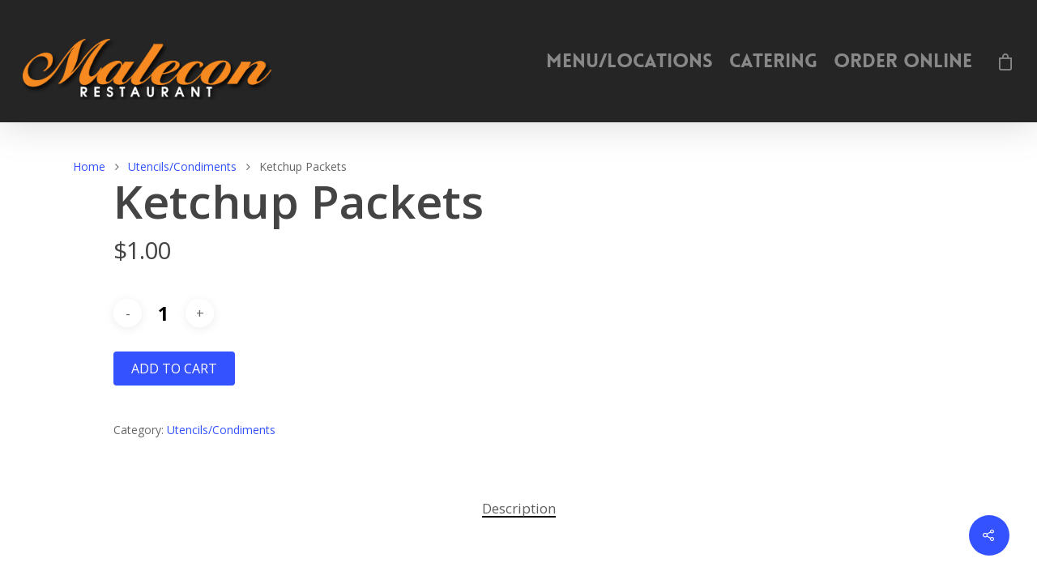

--- FILE ---
content_type: text/html; charset=UTF-8
request_url: http://maleconrestaurants.com/product/ketchup-packets/
body_size: 10042
content:
<!DOCTYPE html>

<html lang="en" class="no-js">
<head>
	
	<meta charset="UTF-8">
	
	<meta name="viewport" content="width=device-width, initial-scale=1, maximum-scale=1, user-scalable=0" /><link media="all" href="http://maleconrestaurants.com/wp-content/cache/autoptimize/css/autoptimize_f18e863ce8c1ab75f2fcb96aea47050c.css" rel="stylesheet"><title>Ketchup Packets &#8211; Malecon Restaurants</title>
<meta name='robots' content='max-image-preview:large' />
<link rel='dns-prefetch' href='//fonts.googleapis.com' />
<link rel="alternate" type="application/rss+xml" title="Malecon Restaurants &raquo; Feed" href="http://maleconrestaurants.com/feed/" />
<script type="text/javascript">
window._wpemojiSettings = {"baseUrl":"https:\/\/s.w.org\/images\/core\/emoji\/14.0.0\/72x72\/","ext":".png","svgUrl":"https:\/\/s.w.org\/images\/core\/emoji\/14.0.0\/svg\/","svgExt":".svg","source":{"concatemoji":"http:\/\/maleconrestaurants.com\/wp-includes\/js\/wp-emoji-release.min.js?ver=6.2.8"}};
/*! This file is auto-generated */
!function(e,a,t){var n,r,o,i=a.createElement("canvas"),p=i.getContext&&i.getContext("2d");function s(e,t){p.clearRect(0,0,i.width,i.height),p.fillText(e,0,0);e=i.toDataURL();return p.clearRect(0,0,i.width,i.height),p.fillText(t,0,0),e===i.toDataURL()}function c(e){var t=a.createElement("script");t.src=e,t.defer=t.type="text/javascript",a.getElementsByTagName("head")[0].appendChild(t)}for(o=Array("flag","emoji"),t.supports={everything:!0,everythingExceptFlag:!0},r=0;r<o.length;r++)t.supports[o[r]]=function(e){if(p&&p.fillText)switch(p.textBaseline="top",p.font="600 32px Arial",e){case"flag":return s("\ud83c\udff3\ufe0f\u200d\u26a7\ufe0f","\ud83c\udff3\ufe0f\u200b\u26a7\ufe0f")?!1:!s("\ud83c\uddfa\ud83c\uddf3","\ud83c\uddfa\u200b\ud83c\uddf3")&&!s("\ud83c\udff4\udb40\udc67\udb40\udc62\udb40\udc65\udb40\udc6e\udb40\udc67\udb40\udc7f","\ud83c\udff4\u200b\udb40\udc67\u200b\udb40\udc62\u200b\udb40\udc65\u200b\udb40\udc6e\u200b\udb40\udc67\u200b\udb40\udc7f");case"emoji":return!s("\ud83e\udef1\ud83c\udffb\u200d\ud83e\udef2\ud83c\udfff","\ud83e\udef1\ud83c\udffb\u200b\ud83e\udef2\ud83c\udfff")}return!1}(o[r]),t.supports.everything=t.supports.everything&&t.supports[o[r]],"flag"!==o[r]&&(t.supports.everythingExceptFlag=t.supports.everythingExceptFlag&&t.supports[o[r]]);t.supports.everythingExceptFlag=t.supports.everythingExceptFlag&&!t.supports.flag,t.DOMReady=!1,t.readyCallback=function(){t.DOMReady=!0},t.supports.everything||(n=function(){t.readyCallback()},a.addEventListener?(a.addEventListener("DOMContentLoaded",n,!1),e.addEventListener("load",n,!1)):(e.attachEvent("onload",n),a.attachEvent("onreadystatechange",function(){"complete"===a.readyState&&t.readyCallback()})),(e=t.source||{}).concatemoji?c(e.concatemoji):e.wpemoji&&e.twemoji&&(c(e.twemoji),c(e.wpemoji)))}(window,document,window._wpemojiSettings);
</script>

	













<link rel='stylesheet' id='nectar_default_font_open_sans-css' href='https://fonts.googleapis.com/css?family=Open+Sans%3A300%2C400%2C600%2C700&#038;subset=latin%2Clatin-ext' type='text/css' media='all' />










<link rel='stylesheet' id='redux-google-fonts-salient_redux-css' href='http://fonts.googleapis.com/css?family=Titillium+Web%3A900%2C700&#038;ver=1602861354' type='text/css' media='all' />
<script type='text/javascript' src='http://maleconrestaurants.com/wp-includes/js/jquery/jquery.min.js?ver=3.6.4' id='jquery-core-js'></script>


<script type='text/javascript' id='wc-add-to-cart-js-extra'>
/* <![CDATA[ */
var wc_add_to_cart_params = {"ajax_url":"\/wp-admin\/admin-ajax.php","wc_ajax_url":"\/?wc-ajax=%%endpoint%%","i18n_view_cart":"View cart","cart_url":"http:\/\/maleconrestaurants.com\/cart\/","is_cart":"","cart_redirect_after_add":"no"};
/* ]]> */
</script>


<link rel="https://api.w.org/" href="http://maleconrestaurants.com/wp-json/" /><link rel="alternate" type="application/json" href="http://maleconrestaurants.com/wp-json/wp/v2/product/367" /><link rel="EditURI" type="application/rsd+xml" title="RSD" href="http://maleconrestaurants.com/xmlrpc.php?rsd" />
<link rel="wlwmanifest" type="application/wlwmanifest+xml" href="http://maleconrestaurants.com/wp-includes/wlwmanifest.xml" />
<meta name="generator" content="WordPress 6.2.8" />
<meta name="generator" content="WooCommerce 7.7.0" />
<link rel="canonical" href="http://maleconrestaurants.com/product/ketchup-packets/" />
<link rel='shortlink' href='http://maleconrestaurants.com/?p=367' />
<link rel="alternate" type="application/json+oembed" href="http://maleconrestaurants.com/wp-json/oembed/1.0/embed?url=http%3A%2F%2Fmaleconrestaurants.com%2Fproduct%2Fketchup-packets%2F" />
<link rel="alternate" type="text/xml+oembed" href="http://maleconrestaurants.com/wp-json/oembed/1.0/embed?url=http%3A%2F%2Fmaleconrestaurants.com%2Fproduct%2Fketchup-packets%2F&#038;format=xml" />
<script type="text/javascript"> var root = document.getElementsByTagName( "html" )[0]; root.setAttribute( "class", "js" ); </script>	<noscript><style>.woocommerce-product-gallery{ opacity: 1 !important; }</style></noscript>
	<script data-cfasync="false"> var dFlipLocation = "http://maleconrestaurants.com/wp-content/plugins/3d-flipbook-dflip-lite/assets/"; var dFlipWPGlobal = {"text":{"toggleSound":"Turn on\/off Sound","toggleThumbnails":"Toggle Thumbnails","toggleOutline":"Toggle Outline\/Bookmark","previousPage":"Previous Page","nextPage":"Next Page","toggleFullscreen":"Toggle Fullscreen","zoomIn":"Zoom In","zoomOut":"Zoom Out","toggleHelp":"Toggle Help","singlePageMode":"Single Page Mode","doublePageMode":"Double Page Mode","downloadPDFFile":"Download PDF File","gotoFirstPage":"Goto First Page","gotoLastPage":"Goto Last Page","share":"Share","mailSubject":"I wanted you to see this FlipBook","mailBody":"Check out this site {{url}}","loading":"DearFlip: Loading "},"moreControls":"download,pageMode,startPage,endPage,sound","hideControls":"","scrollWheel":"true","backgroundColor":"#777","backgroundImage":"","height":"auto","paddingLeft":"20","paddingRight":"20","controlsPosition":"bottom","duration":800,"soundEnable":"true","enableDownload":"true","enableAnnotation":"false","enableAnalytics":"false","webgl":"true","hard":"none","maxTextureSize":"1600","rangeChunkSize":"524288","zoomRatio":1.5,"stiffness":3,"pageMode":"0","singlePageMode":"0","pageSize":"0","autoPlay":"false","autoPlayDuration":5000,"autoPlayStart":"false","linkTarget":"2","sharePrefix":"dearflip-"};</script><meta name="generator" content="Powered by WPBakery Page Builder - drag and drop page builder for WordPress."/>
<noscript><style>.lazyload[data-src]{display:none !important;}</style></noscript><noscript><style> .wpb_animate_when_almost_visible { opacity: 1; }</style></noscript>	
</head>


<body class="product-template-default single single-product postid-367 theme-salient woocommerce woocommerce-page woocommerce-no-js material wpb-js-composer js-comp-ver-6.2.0 vc_responsive" data-footer-reveal="false" data-footer-reveal-shadow="none" data-header-format="default" data-body-border="off" data-boxed-style="" data-header-breakpoint="1000" data-dropdown-style="minimal" data-cae="easeOutCubic" data-cad="750" data-megamenu-width="contained" data-aie="none" data-ls="fancybox" data-apte="standard" data-hhun="1" data-fancy-form-rcs="default" data-form-style="default" data-form-submit="regular" data-is="minimal" data-button-style="slightly_rounded_shadow" data-user-account-button="false" data-flex-cols="true" data-col-gap="default" data-header-inherit-rc="false" data-header-search="false" data-animated-anchors="false" data-ajax-transitions="false" data-full-width-header="true" data-slide-out-widget-area="true" data-slide-out-widget-area-style="slide-out-from-right" data-user-set-ocm="off" data-loading-animation="none" data-bg-header="false" data-responsive="1" data-ext-responsive="true" data-header-resize="0" data-header-color="custom" data-cart="true" data-remove-m-parallax="" data-remove-m-video-bgs="" data-m-animate="0" data-force-header-trans-color="light" data-smooth-scrolling="0" data-permanent-transparent="false" >
	
	<script type="text/javascript"> if(navigator.userAgent.match(/(Android|iPod|iPhone|iPad|BlackBerry|IEMobile|Opera Mini)/)) { document.body.className += " using-mobile-browser "; } </script><div class="ocm-effect-wrap"><div class="ocm-effect-wrap-inner">	
	<div id="header-space"  data-header-mobile-fixed='1'></div> 
	
		
	<div id="header-outer" data-has-menu="true" data-has-buttons="yes" data-header-button_style="default" data-using-pr-menu="false" data-mobile-fixed="1" data-ptnm="false" data-lhe="animated_underline" data-user-set-bg="#252525" data-format="default" data-permanent-transparent="false" data-megamenu-rt="0" data-remove-fixed="1" data-header-resize="0" data-cart="true" data-transparency-option="" data-box-shadow="large" data-shrink-num="6" data-using-secondary="0" data-using-logo="1" data-logo-height="95" data-m-logo-height="40" data-padding="28" data-full-width="true" data-condense="false" >
		
		
<div id="search-outer" class="nectar">
	<div id="search">
		<div class="container">
			 <div id="search-box">
				 <div class="inner-wrap">
					 <div class="col span_12">
						  <form role="search" action="http://maleconrestaurants.com/" method="GET">
														 <input type="text" name="s"  value="" placeholder="Search" /> 
							 								
						<span>Hit enter to search or ESC to close</span>						</form>
					</div><!--/span_12-->
				</div><!--/inner-wrap-->
			 </div><!--/search-box-->
			 <div id="close"><a href="#">
				<span class="close-wrap"> <span class="close-line close-line1"></span> <span class="close-line close-line2"></span> </span>				 </a></div>
		 </div><!--/container-->
	</div><!--/search-->
</div><!--/search-outer-->

<header id="top">
	<div class="container">
		<div class="row">
			<div class="col span_3">
				<a id="logo" href="http://maleconrestaurants.com" data-supplied-ml-starting-dark="false" data-supplied-ml-starting="true" data-supplied-ml="false" >
					<img class="stnd default-logo dark-version lazyload" alt="Malecon Restaurants" src="[data-uri]"  data-src="http://maleconrestaurants.com/wp-content/uploads/2019/06/Malecon_Restaurant_Logo1.png" decoding="async" data-srcset="http://maleconrestaurants.com/wp-content/uploads/2019/06/Malecon_Restaurant_Logo1.png 1x, http://maleconrestaurants.com/wp-content/uploads/2019/06/Malecon_Restaurant_Logo1.png 2x" /><noscript><img class="stnd default-logo dark-version" alt="Malecon Restaurants" src="http://maleconrestaurants.com/wp-content/uploads/2019/06/Malecon_Restaurant_Logo1.png" srcset="http://maleconrestaurants.com/wp-content/uploads/2019/06/Malecon_Restaurant_Logo1.png 1x, http://maleconrestaurants.com/wp-content/uploads/2019/06/Malecon_Restaurant_Logo1.png 2x" data-eio="l" /></noscript> 
				</a>
				
							</div><!--/span_3-->
			
			<div class="col span_9 col_last">
										
						<a id="mobile-cart-link" href="http://maleconrestaurants.com/cart/"><i class="icon-salient-cart"></i><div class="cart-wrap"><span>0 </span></div></a>
											<div class="slide-out-widget-area-toggle mobile-icon slide-out-from-right" data-custom-color="false" data-icon-animation="simple-transform">
						<div> <a href="#sidewidgetarea" aria-label="Navigation Menu" aria-expanded="false" class="closed">
							<span aria-hidden="true"> <i class="lines-button x2"> <i class="lines"></i> </i> </span>
						</a></div> 
					</div>
								
									
					<nav>
						
						<ul class="sf-menu">	
							<li id="menu-item-54" class="menu-item menu-item-type-post_type menu-item-object-page menu-item-54"><a href="http://maleconrestaurants.com/locations/">Menu/Locations</a></li>
<li id="menu-item-56" class="menu-item menu-item-type-custom menu-item-object-custom menu-item-56"><a target="_blank" rel="noopener" href="http://maleconrestaurants.com/wp-content/uploads/2022/10/Malecon_Catering_2022.pdf">Catering</a></li>
<li id="menu-item-92" class="ordernowbutton chownow-order-online menu-item menu-item-type-custom menu-item-object-custom menu-item-92"><a href="#">Order Online</a></li>
						</ul>
						

													<ul class="buttons sf-menu" data-user-set-ocm="off">
								
								<li class="nectar-woo-cart">				
			<div class="cart-outer" data-user-set-ocm="off" data-cart-style="dropdown">
				<div class="cart-menu-wrap">
					<div class="cart-menu">
						<a class="cart-contents" href="http://maleconrestaurants.com/cart/"><div class="cart-icon-wrap"><i class="icon-salient-cart"></i> <div class="cart-wrap"><span>0 </span></div> </div></a>
					</div>
				</div>
				
				<div class="cart-notification">
					<span class="item-name"></span> was successfully added to your cart.				</div>
				
				<div class="widget woocommerce widget_shopping_cart"><h2 class="widgettitle">Cart</h2><div class="widget_shopping_cart_content"></div></div>					
			</div>
				
			</li>								
							</ul>
												
					</nav>
					
										
				</div><!--/span_9-->
				
								
			</div><!--/row-->
					</div><!--/container-->
	</header>
		
	</div>
	
		
	<div id="ajax-content-wrap">
		
		
	<div class="container-wrap" data-midnight="dark"><div class="container main-content"><div class="row"><div class="nectar-shop-header"></div><nav class="woocommerce-breadcrumb"><a href="http://maleconrestaurants.com">Home</a> <i class="fa fa-angle-right"></i> <a href="http://maleconrestaurants.com/product-category/utencils-condiments/">Utencils/Condiments</a> <i class="fa fa-angle-right"></i> Ketchup Packets</nav>
					
			<div class="woocommerce-notices-wrapper"></div>
	<div itemscope data-project-style="classic" data-hide-product-sku="false" data-gallery-style="ios_slider" data-tab-pos="fullwidth" id="product-367" class="product type-product post-367 status-publish first instock product_cat-utencils-condiments has-post-thumbnail shipping-taxable purchasable product-type-simple">

	<div class='span_5 col single-product-main-image'></div>
	<div class="summary entry-summary">

		<h1 class="product_title entry-title">Ketchup Packets</h1><p class="price"><span class="woocommerce-Price-amount amount"><bdi><span class="woocommerce-Price-currencySymbol">&#36;</span>1.00</bdi></span></p>

	
	<form class="cart" action="http://maleconrestaurants.com/product/ketchup-packets/" method="post" enctype='multipart/form-data'>
		
		<div class="quantity">
		<label class="screen-reader-text" for="quantity_69742e6a8323a">Ketchup Packets quantity</label>
	<input
		type="number"
				id="quantity_69742e6a8323a"
		class="input-text qty text"
		name="quantity"
		value="1"
		title="Qty"
		size="4"
		min="1"
		max=""
					step="1"
			placeholder=""
			inputmode="numeric"
			autocomplete="off"
			/>
	</div>

		<button type="submit" name="add-to-cart" value="367" class="single_add_to_cart_button button alt wp-element-button">Add to cart</button>

			</form>

	
<div class="product_meta">

	
	
	<span class="posted_in">Category: <a href="http://maleconrestaurants.com/product-category/utencils-condiments/" rel="tag">Utencils/Condiments</a></span>
	
	
</div>

	</div><!-- .summary -->

	<div class="after-product-summary-clear"></div>
	<div class="woocommerce-tabs wc-tabs-wrapper full-width-tabs" data-tab-style="fullwidth">
		
		<div class="full-width-content" data-tab-style="fullwidth"> <div class="tab-container container">			
		<ul class="tabs wc-tabs" role="tablist">
							<li class="description_tab" id="tab-title-description" role="tab" aria-controls="tab-description">
					<a href="#tab-description">
						Description					</a>
				</li>
					</ul>
		
		</div></div>		
					<div class="woocommerce-Tabs-panel woocommerce-Tabs-panel--description panel entry-content wc-tab" id="tab-description" role="tabpanel" aria-labelledby="tab-title-description">
				

<p>Comes in sets of 5 per quantity</p>
			</div>
		
			</div>

<div class="clear"></div>
	<section class="related products">

					<h2>Related products</h2>
				
		
  <ul class="products columns-4" data-n-desktop-columns="default" data-n-desktop-small-columns="default" data-n-tablet-columns="default" data-n-phone-columns="default" data-product-style="classic">



			
					
	<li class="classic product type-product post-369 status-publish first instock product_cat-utencils-condiments has-post-thumbnail shipping-taxable purchasable product-type-simple" >


	

				
	   <div class="product-wrap">

			<a href="http://maleconrestaurants.com/product/mayo-packet/">	
							<img width="300" height="300" src="[data-uri]" class="attachment-woocommerce_thumbnail size-woocommerce_thumbnail lazyload" alt="" decoding="async"   data-src="http://maleconrestaurants.com/wp-content/uploads/2020/10/280ebac3991729decb48a7649624048d43721060-300x300.jpeg" data-srcset="http://maleconrestaurants.com/wp-content/uploads/2020/10/280ebac3991729decb48a7649624048d43721060-300x300.jpeg 300w, http://maleconrestaurants.com/wp-content/uploads/2020/10/280ebac3991729decb48a7649624048d43721060-1024x1024.jpeg 1024w, http://maleconrestaurants.com/wp-content/uploads/2020/10/280ebac3991729decb48a7649624048d43721060-150x150.jpeg 150w, http://maleconrestaurants.com/wp-content/uploads/2020/10/280ebac3991729decb48a7649624048d43721060-768x768.jpeg 768w, http://maleconrestaurants.com/wp-content/uploads/2020/10/280ebac3991729decb48a7649624048d43721060-100x100.jpeg 100w, http://maleconrestaurants.com/wp-content/uploads/2020/10/280ebac3991729decb48a7649624048d43721060-140x140.jpeg 140w, http://maleconrestaurants.com/wp-content/uploads/2020/10/280ebac3991729decb48a7649624048d43721060-500x500.jpeg 500w, http://maleconrestaurants.com/wp-content/uploads/2020/10/280ebac3991729decb48a7649624048d43721060-350x350.jpeg 350w, http://maleconrestaurants.com/wp-content/uploads/2020/10/280ebac3991729decb48a7649624048d43721060-1000x1000.jpeg 1000w, http://maleconrestaurants.com/wp-content/uploads/2020/10/280ebac3991729decb48a7649624048d43721060-800x800.jpeg 800w, http://maleconrestaurants.com/wp-content/uploads/2020/10/280ebac3991729decb48a7649624048d43721060-600x600.jpeg 600w, http://maleconrestaurants.com/wp-content/uploads/2020/10/280ebac3991729decb48a7649624048d43721060.jpeg 1500w" data-sizes="auto" /><noscript><img width="300" height="300" src="http://maleconrestaurants.com/wp-content/uploads/2020/10/280ebac3991729decb48a7649624048d43721060-300x300.jpeg" class="attachment-woocommerce_thumbnail size-woocommerce_thumbnail" alt="" decoding="async" srcset="http://maleconrestaurants.com/wp-content/uploads/2020/10/280ebac3991729decb48a7649624048d43721060-300x300.jpeg 300w, http://maleconrestaurants.com/wp-content/uploads/2020/10/280ebac3991729decb48a7649624048d43721060-1024x1024.jpeg 1024w, http://maleconrestaurants.com/wp-content/uploads/2020/10/280ebac3991729decb48a7649624048d43721060-150x150.jpeg 150w, http://maleconrestaurants.com/wp-content/uploads/2020/10/280ebac3991729decb48a7649624048d43721060-768x768.jpeg 768w, http://maleconrestaurants.com/wp-content/uploads/2020/10/280ebac3991729decb48a7649624048d43721060-100x100.jpeg 100w, http://maleconrestaurants.com/wp-content/uploads/2020/10/280ebac3991729decb48a7649624048d43721060-140x140.jpeg 140w, http://maleconrestaurants.com/wp-content/uploads/2020/10/280ebac3991729decb48a7649624048d43721060-500x500.jpeg 500w, http://maleconrestaurants.com/wp-content/uploads/2020/10/280ebac3991729decb48a7649624048d43721060-350x350.jpeg 350w, http://maleconrestaurants.com/wp-content/uploads/2020/10/280ebac3991729decb48a7649624048d43721060-1000x1000.jpeg 1000w, http://maleconrestaurants.com/wp-content/uploads/2020/10/280ebac3991729decb48a7649624048d43721060-800x800.jpeg 800w, http://maleconrestaurants.com/wp-content/uploads/2020/10/280ebac3991729decb48a7649624048d43721060-600x600.jpeg 600w, http://maleconrestaurants.com/wp-content/uploads/2020/10/280ebac3991729decb48a7649624048d43721060.jpeg 1500w" sizes="(max-width: 300px) 100vw, 300px" data-eio="l" /></noscript>			 </a>
			<div class="product-add-to-cart" data-nectar-quickview="false"><a href="?add-to-cart=369" data-quantity="1" class="button wp-element-button product_type_simple add_to_cart_button ajax_add_to_cart" data-product_id="369" data-product_sku="" aria-label="Add &ldquo;Mayo Packet&rdquo; to your cart" rel="nofollow">Add to cart</a></div>		   </div>
				
	  

		<h2 class="woocommerce-loop-product__title">Mayo Packet</h2>
	<span class="price"><span class="woocommerce-Price-amount amount"><bdi><span class="woocommerce-Price-currencySymbol">&#36;</span>1.00</bdi></span></span>

	

	
</li>
			
					
	<li class="classic product type-product post-383 status-publish instock product_cat-utencils-condiments has-post-thumbnail shipping-taxable purchasable product-type-simple" >


	

				
	   <div class="product-wrap">

			<a href="http://maleconrestaurants.com/product/10-paper-plates/">	
							<img width="300" height="300" src="[data-uri]" class="attachment-woocommerce_thumbnail size-woocommerce_thumbnail lazyload" alt="" decoding="async"   data-src="http://maleconrestaurants.com/wp-content/uploads/2020/10/61kt0gAjvhL._AC_SL1500_-300x300.jpg" data-srcset="http://maleconrestaurants.com/wp-content/uploads/2020/10/61kt0gAjvhL._AC_SL1500_-300x300.jpg 300w, http://maleconrestaurants.com/wp-content/uploads/2020/10/61kt0gAjvhL._AC_SL1500_-150x150.jpg 150w, http://maleconrestaurants.com/wp-content/uploads/2020/10/61kt0gAjvhL._AC_SL1500_-100x100.jpg 100w, http://maleconrestaurants.com/wp-content/uploads/2020/10/61kt0gAjvhL._AC_SL1500_-140x140.jpg 140w, http://maleconrestaurants.com/wp-content/uploads/2020/10/61kt0gAjvhL._AC_SL1500_-500x500.jpg 500w, http://maleconrestaurants.com/wp-content/uploads/2020/10/61kt0gAjvhL._AC_SL1500_-350x350.jpg 350w, http://maleconrestaurants.com/wp-content/uploads/2020/10/61kt0gAjvhL._AC_SL1500_-1000x1000.jpg 1000w, http://maleconrestaurants.com/wp-content/uploads/2020/10/61kt0gAjvhL._AC_SL1500_-800x800.jpg 800w" data-sizes="auto" /><noscript><img width="300" height="300" src="http://maleconrestaurants.com/wp-content/uploads/2020/10/61kt0gAjvhL._AC_SL1500_-300x300.jpg" class="attachment-woocommerce_thumbnail size-woocommerce_thumbnail" alt="" decoding="async" srcset="http://maleconrestaurants.com/wp-content/uploads/2020/10/61kt0gAjvhL._AC_SL1500_-300x300.jpg 300w, http://maleconrestaurants.com/wp-content/uploads/2020/10/61kt0gAjvhL._AC_SL1500_-150x150.jpg 150w, http://maleconrestaurants.com/wp-content/uploads/2020/10/61kt0gAjvhL._AC_SL1500_-100x100.jpg 100w, http://maleconrestaurants.com/wp-content/uploads/2020/10/61kt0gAjvhL._AC_SL1500_-140x140.jpg 140w, http://maleconrestaurants.com/wp-content/uploads/2020/10/61kt0gAjvhL._AC_SL1500_-500x500.jpg 500w, http://maleconrestaurants.com/wp-content/uploads/2020/10/61kt0gAjvhL._AC_SL1500_-350x350.jpg 350w, http://maleconrestaurants.com/wp-content/uploads/2020/10/61kt0gAjvhL._AC_SL1500_-1000x1000.jpg 1000w, http://maleconrestaurants.com/wp-content/uploads/2020/10/61kt0gAjvhL._AC_SL1500_-800x800.jpg 800w" sizes="(max-width: 300px) 100vw, 300px" data-eio="l" /></noscript>			 </a>
			<div class="product-add-to-cart" data-nectar-quickview="false"><a href="?add-to-cart=383" data-quantity="1" class="button wp-element-button product_type_simple add_to_cart_button ajax_add_to_cart" data-product_id="383" data-product_sku="" aria-label="Add &ldquo;10&quot; Paper Plates&rdquo; to your cart" rel="nofollow">Add to cart</a></div>		   </div>
				
	  

		<h2 class="woocommerce-loop-product__title">10&#8243; Paper Plates</h2>
	<span class="price"><span class="woocommerce-Price-amount amount"><bdi><span class="woocommerce-Price-currencySymbol">&#36;</span>2.00</bdi></span></span>

	

	
</li>
			
					
	<li class="classic product type-product post-365 status-publish instock product_cat-utencils-condiments has-post-thumbnail shipping-taxable purchasable product-type-simple" >


	

				
	   <div class="product-wrap">

			<a href="http://maleconrestaurants.com/product/utencil-packs/">	
							<img width="300" height="300" src="[data-uri]" class="attachment-woocommerce_thumbnail size-woocommerce_thumbnail lazyload" alt="" decoding="async"   data-src="http://maleconrestaurants.com/wp-content/uploads/2020/10/71DXZuP7k-L._SL1500_-300x300.jpg" data-srcset="http://maleconrestaurants.com/wp-content/uploads/2020/10/71DXZuP7k-L._SL1500_-300x300.jpg 300w, http://maleconrestaurants.com/wp-content/uploads/2020/10/71DXZuP7k-L._SL1500_-1024x1024.jpg 1024w, http://maleconrestaurants.com/wp-content/uploads/2020/10/71DXZuP7k-L._SL1500_-150x150.jpg 150w, http://maleconrestaurants.com/wp-content/uploads/2020/10/71DXZuP7k-L._SL1500_-768x768.jpg 768w, http://maleconrestaurants.com/wp-content/uploads/2020/10/71DXZuP7k-L._SL1500_-100x100.jpg 100w, http://maleconrestaurants.com/wp-content/uploads/2020/10/71DXZuP7k-L._SL1500_-140x140.jpg 140w, http://maleconrestaurants.com/wp-content/uploads/2020/10/71DXZuP7k-L._SL1500_-500x500.jpg 500w, http://maleconrestaurants.com/wp-content/uploads/2020/10/71DXZuP7k-L._SL1500_-350x350.jpg 350w, http://maleconrestaurants.com/wp-content/uploads/2020/10/71DXZuP7k-L._SL1500_-1000x1000.jpg 1000w, http://maleconrestaurants.com/wp-content/uploads/2020/10/71DXZuP7k-L._SL1500_-800x800.jpg 800w, http://maleconrestaurants.com/wp-content/uploads/2020/10/71DXZuP7k-L._SL1500_-600x600.jpg 600w, http://maleconrestaurants.com/wp-content/uploads/2020/10/71DXZuP7k-L._SL1500_.jpg 1500w" data-sizes="auto" /><noscript><img width="300" height="300" src="http://maleconrestaurants.com/wp-content/uploads/2020/10/71DXZuP7k-L._SL1500_-300x300.jpg" class="attachment-woocommerce_thumbnail size-woocommerce_thumbnail" alt="" decoding="async" srcset="http://maleconrestaurants.com/wp-content/uploads/2020/10/71DXZuP7k-L._SL1500_-300x300.jpg 300w, http://maleconrestaurants.com/wp-content/uploads/2020/10/71DXZuP7k-L._SL1500_-1024x1024.jpg 1024w, http://maleconrestaurants.com/wp-content/uploads/2020/10/71DXZuP7k-L._SL1500_-150x150.jpg 150w, http://maleconrestaurants.com/wp-content/uploads/2020/10/71DXZuP7k-L._SL1500_-768x768.jpg 768w, http://maleconrestaurants.com/wp-content/uploads/2020/10/71DXZuP7k-L._SL1500_-100x100.jpg 100w, http://maleconrestaurants.com/wp-content/uploads/2020/10/71DXZuP7k-L._SL1500_-140x140.jpg 140w, http://maleconrestaurants.com/wp-content/uploads/2020/10/71DXZuP7k-L._SL1500_-500x500.jpg 500w, http://maleconrestaurants.com/wp-content/uploads/2020/10/71DXZuP7k-L._SL1500_-350x350.jpg 350w, http://maleconrestaurants.com/wp-content/uploads/2020/10/71DXZuP7k-L._SL1500_-1000x1000.jpg 1000w, http://maleconrestaurants.com/wp-content/uploads/2020/10/71DXZuP7k-L._SL1500_-800x800.jpg 800w, http://maleconrestaurants.com/wp-content/uploads/2020/10/71DXZuP7k-L._SL1500_-600x600.jpg 600w, http://maleconrestaurants.com/wp-content/uploads/2020/10/71DXZuP7k-L._SL1500_.jpg 1500w" sizes="(max-width: 300px) 100vw, 300px" data-eio="l" /></noscript>			 </a>
			<div class="product-add-to-cart" data-nectar-quickview="false"><a href="?add-to-cart=365" data-quantity="1" class="button wp-element-button product_type_simple add_to_cart_button ajax_add_to_cart" data-product_id="365" data-product_sku="" aria-label="Add &ldquo;Utencil Packs&rdquo; to your cart" rel="nofollow">Add to cart</a></div>		   </div>
				
	  

		<h2 class="woocommerce-loop-product__title">Utencil Packs</h2>
	<span class="price"><span class="woocommerce-Price-amount amount"><bdi><span class="woocommerce-Price-currencySymbol">&#36;</span>1.00</bdi></span></span>

	

	
</li>
			
					
	<li class="classic product type-product post-371 status-publish last instock product_cat-utencils-condiments has-post-thumbnail shipping-taxable purchasable product-type-simple" >


	

				
	   <div class="product-wrap">

			<a href="http://maleconrestaurants.com/product/hot-sauce-packet/">	
							<img width="300" height="300" src="[data-uri]" class="attachment-woocommerce_thumbnail size-woocommerce_thumbnail lazyload" alt="" decoding="async"   data-src="http://maleconrestaurants.com/wp-content/uploads/2020/10/Screen_Shot_2018-08-26_at_2.08.10_PM_7735da4c-2505-4a0e-b156-c3c6bb8b6e6b__23710__62394.1558114975-300x300.jpg" data-srcset="http://maleconrestaurants.com/wp-content/uploads/2020/10/Screen_Shot_2018-08-26_at_2.08.10_PM_7735da4c-2505-4a0e-b156-c3c6bb8b6e6b__23710__62394.1558114975-300x300.jpg 300w, http://maleconrestaurants.com/wp-content/uploads/2020/10/Screen_Shot_2018-08-26_at_2.08.10_PM_7735da4c-2505-4a0e-b156-c3c6bb8b6e6b__23710__62394.1558114975-150x150.jpg 150w, http://maleconrestaurants.com/wp-content/uploads/2020/10/Screen_Shot_2018-08-26_at_2.08.10_PM_7735da4c-2505-4a0e-b156-c3c6bb8b6e6b__23710__62394.1558114975-100x100.jpg 100w, http://maleconrestaurants.com/wp-content/uploads/2020/10/Screen_Shot_2018-08-26_at_2.08.10_PM_7735da4c-2505-4a0e-b156-c3c6bb8b6e6b__23710__62394.1558114975-140x140.jpg 140w, http://maleconrestaurants.com/wp-content/uploads/2020/10/Screen_Shot_2018-08-26_at_2.08.10_PM_7735da4c-2505-4a0e-b156-c3c6bb8b6e6b__23710__62394.1558114975-500x500.jpg 500w, http://maleconrestaurants.com/wp-content/uploads/2020/10/Screen_Shot_2018-08-26_at_2.08.10_PM_7735da4c-2505-4a0e-b156-c3c6bb8b6e6b__23710__62394.1558114975-350x350.jpg 350w, http://maleconrestaurants.com/wp-content/uploads/2020/10/Screen_Shot_2018-08-26_at_2.08.10_PM_7735da4c-2505-4a0e-b156-c3c6bb8b6e6b__23710__62394.1558114975-1000x1000.jpg 1000w, http://maleconrestaurants.com/wp-content/uploads/2020/10/Screen_Shot_2018-08-26_at_2.08.10_PM_7735da4c-2505-4a0e-b156-c3c6bb8b6e6b__23710__62394.1558114975-800x800.jpg 800w" data-sizes="auto" /><noscript><img width="300" height="300" src="http://maleconrestaurants.com/wp-content/uploads/2020/10/Screen_Shot_2018-08-26_at_2.08.10_PM_7735da4c-2505-4a0e-b156-c3c6bb8b6e6b__23710__62394.1558114975-300x300.jpg" class="attachment-woocommerce_thumbnail size-woocommerce_thumbnail" alt="" decoding="async" srcset="http://maleconrestaurants.com/wp-content/uploads/2020/10/Screen_Shot_2018-08-26_at_2.08.10_PM_7735da4c-2505-4a0e-b156-c3c6bb8b6e6b__23710__62394.1558114975-300x300.jpg 300w, http://maleconrestaurants.com/wp-content/uploads/2020/10/Screen_Shot_2018-08-26_at_2.08.10_PM_7735da4c-2505-4a0e-b156-c3c6bb8b6e6b__23710__62394.1558114975-150x150.jpg 150w, http://maleconrestaurants.com/wp-content/uploads/2020/10/Screen_Shot_2018-08-26_at_2.08.10_PM_7735da4c-2505-4a0e-b156-c3c6bb8b6e6b__23710__62394.1558114975-100x100.jpg 100w, http://maleconrestaurants.com/wp-content/uploads/2020/10/Screen_Shot_2018-08-26_at_2.08.10_PM_7735da4c-2505-4a0e-b156-c3c6bb8b6e6b__23710__62394.1558114975-140x140.jpg 140w, http://maleconrestaurants.com/wp-content/uploads/2020/10/Screen_Shot_2018-08-26_at_2.08.10_PM_7735da4c-2505-4a0e-b156-c3c6bb8b6e6b__23710__62394.1558114975-500x500.jpg 500w, http://maleconrestaurants.com/wp-content/uploads/2020/10/Screen_Shot_2018-08-26_at_2.08.10_PM_7735da4c-2505-4a0e-b156-c3c6bb8b6e6b__23710__62394.1558114975-350x350.jpg 350w, http://maleconrestaurants.com/wp-content/uploads/2020/10/Screen_Shot_2018-08-26_at_2.08.10_PM_7735da4c-2505-4a0e-b156-c3c6bb8b6e6b__23710__62394.1558114975-1000x1000.jpg 1000w, http://maleconrestaurants.com/wp-content/uploads/2020/10/Screen_Shot_2018-08-26_at_2.08.10_PM_7735da4c-2505-4a0e-b156-c3c6bb8b6e6b__23710__62394.1558114975-800x800.jpg 800w" sizes="(max-width: 300px) 100vw, 300px" data-eio="l" /></noscript>			 </a>
			<div class="product-add-to-cart" data-nectar-quickview="false"><a href="?add-to-cart=371" data-quantity="1" class="button wp-element-button product_type_simple add_to_cart_button ajax_add_to_cart" data-product_id="371" data-product_sku="" aria-label="Add &ldquo;Hot Sauce Packet&rdquo; to your cart" rel="nofollow">Add to cart</a></div>		   </div>
				
	  

		<h2 class="woocommerce-loop-product__title">Hot Sauce Packet</h2>
	<span class="price"><span class="woocommerce-Price-amount amount"><bdi><span class="woocommerce-Price-currencySymbol">&#36;</span>1.00</bdi></span></span>

	

	
</li>
			
		</ul>

	</section>
	
</div><!-- #product-367 -->



		
	</div></div></div><div class="nectar-social fixed" data-position="" data-rm-love="0" data-color-override="override"><a href="#"><i class="icon-default-style steadysets-icon-share"></i></a><div class="nectar-social-inner"><a class='facebook-share nectar-sharing' href='#' title='Share this'> <i class='fa fa-facebook'></i> <span class='social-text'>Share</span> </a><a class='twitter-share nectar-sharing' href='#' title='Tweet this'> <i class='fa fa-twitter'></i> <span class='social-text'>Tweet</span> </a><a class='linkedin-share nectar-sharing' href='#' title='Share this'> <i class='fa fa-linkedin'></i> <span class='social-text'>Share</span> </a><a class='pinterest-share nectar-sharing' href='#' title='Pin this'> <i class='fa fa-pinterest'></i> <span class='social-text'>Pin</span> </a></div></div>
	

<div id="footer-outer" data-midnight="light" data-cols="3" data-custom-color="false" data-disable-copyright="false" data-matching-section-color="true" data-copyright-line="false" data-using-bg-img="false" data-bg-img-overlay="0.8" data-full-width="false" data-using-widget-area="true" data-link-hover="default">
	
		
	<div id="footer-widgets" data-has-widgets="false" data-cols="3">
		
		<div class="container">
			
						
			<div class="row">
				
								
				<div class="col span_4">
					<!-- Footer widget area 1 -->
												<div class="widget">			
							</div>
											</div><!--/span_3-->
					
											
						<div class="col span_4">
							<!-- Footer widget area 2 -->
																<div class="widget">			
									</div>
																
							</div><!--/span_3-->
							
												
						
													<div class="col span_4">
								<!-- Footer widget area 3 -->
																		<div class="widget">			
										</div>		   
																		
								</div><!--/span_3-->
														
															
							</div><!--/row-->
							
														
						</div><!--/container-->
						
					</div><!--/footer-widgets-->
					
					
  <div class="row" id="copyright" data-layout="default">
	
	<div class="container">
	   
				<div class="col span_5">
		   
					   
						<p>&copy; 2026 Malecon Restaurants. 
					   			 </p>
					   
		</div><!--/span_5-->
			   
	  <div class="col span_7 col_last">
		<ul class="social">
					  		  		  		  		  		  		  		  		  		  		  		  		  		  		  		  		  		  		  		  		  		  		  		  		  		  		                                 		</ul>
	  </div><!--/span_7-->

	  	
	</div><!--/container-->
	
  </div><!--/row-->
  
		
</div><!--/footer-outer-->

	
	<div id="slide-out-widget-area-bg" class="slide-out-from-right dark">
				</div>
		
		<div id="slide-out-widget-area" class="slide-out-from-right" data-dropdown-func="separate-dropdown-parent-link" data-back-txt="Back">
			
			<div class="inner-wrap">			
			<div class="inner" data-prepend-menu-mobile="false">
				
				<a class="slide_out_area_close" href="#">
					<span class="close-wrap"> <span class="close-line close-line1"></span> <span class="close-line close-line2"></span> </span>				</a>
				
				
									<div class="off-canvas-menu-container mobile-only">
						
												
						<ul class="menu">
							<li class="menu-item menu-item-type-post_type menu-item-object-page menu-item-54"><a href="http://maleconrestaurants.com/locations/">Menu/Locations</a></li>
<li class="menu-item menu-item-type-custom menu-item-object-custom menu-item-56"><a target="_blank" rel="noopener" href="http://maleconrestaurants.com/wp-content/uploads/2022/10/Malecon_Catering_2022.pdf">Catering</a></li>
<li class="ordernowbutton chownow-order-online menu-item menu-item-type-custom menu-item-object-custom menu-item-92"><a href="#">Order Online</a></li>
							
						</ul>
						
						<ul class="menu secondary-header-items">
													</ul>
					</div>
										
				</div>
				
				<div class="bottom-meta-wrap"></div><!--/bottom-meta-wrap--></div> <!--/inner-wrap-->					
				</div>
		
</div> <!--/ajax-content-wrap-->

	<a id="to-top" class="
		"><i class="fa fa-angle-up"></i></a>
	</div></div><!--/ocm-effect-wrap-->
	    <script type="text/javascript">
	    my_onload_callback = function() {
	    		    };
		
	    if( typeof jQuery == "function" ) { 
	        jQuery(my_onload_callback); // document.ready
	    }
	    else {
	        document.getElementsByTagName('body')[0].onload = my_onload_callback; // body.onload
	    }
	    
	    </script>
	    <!-- Instagram Feed JS -->
<script type="text/javascript">
var sbiajaxurl = "http://maleconrestaurants.com/wp-admin/admin-ajax.php";
</script>
<script type="application/ld+json">{"@context":"https:\/\/schema.org\/","@graph":[{"@context":"https:\/\/schema.org\/","@type":"BreadcrumbList","itemListElement":[{"@type":"ListItem","position":1,"item":{"name":"Home","@id":"http:\/\/maleconrestaurants.com"}},{"@type":"ListItem","position":2,"item":{"name":"Utencils\/Condiments","@id":"http:\/\/maleconrestaurants.com\/product-category\/utencils-condiments\/"}},{"@type":"ListItem","position":3,"item":{"name":"Ketchup Packets","@id":"http:\/\/maleconrestaurants.com\/product\/ketchup-packets\/"}}]},{"@context":"https:\/\/schema.org\/","@type":"Product","@id":"http:\/\/maleconrestaurants.com\/product\/ketchup-packets\/#product","name":"Ketchup Packets","url":"http:\/\/maleconrestaurants.com\/product\/ketchup-packets\/","description":"Comes in sets of 5 per quantity","image":"http:\/\/maleconrestaurants.com\/wp-content\/uploads\/2020\/10\/81h50YAuNOL._SL1500_.jpg","sku":367,"offers":[{"@type":"Offer","price":"1.00","priceValidUntil":"2027-12-31","priceSpecification":{"price":"1.00","priceCurrency":"USD","valueAddedTaxIncluded":"false"},"priceCurrency":"USD","availability":"http:\/\/schema.org\/InStock","url":"http:\/\/maleconrestaurants.com\/product\/ketchup-packets\/","seller":{"@type":"Organization","name":"Malecon Restaurants","url":"http:\/\/maleconrestaurants.com"}}]}]}</script>
<div class="pswp" tabindex="-1" role="dialog" aria-hidden="true">
	<div class="pswp__bg"></div>
	<div class="pswp__scroll-wrap">
		<div class="pswp__container">
			<div class="pswp__item"></div>
			<div class="pswp__item"></div>
			<div class="pswp__item"></div>
		</div>
		<div class="pswp__ui pswp__ui--hidden">
			<div class="pswp__top-bar">
				<div class="pswp__counter"></div>
				<button class="pswp__button pswp__button--close" aria-label="Close (Esc)"></button>
				<button class="pswp__button pswp__button--share" aria-label="Share"></button>
				<button class="pswp__button pswp__button--fs" aria-label="Toggle fullscreen"></button>
				<button class="pswp__button pswp__button--zoom" aria-label="Zoom in/out"></button>
				<div class="pswp__preloader">
					<div class="pswp__preloader__icn">
						<div class="pswp__preloader__cut">
							<div class="pswp__preloader__donut"></div>
						</div>
					</div>
				</div>
			</div>
			<div class="pswp__share-modal pswp__share-modal--hidden pswp__single-tap">
				<div class="pswp__share-tooltip"></div>
			</div>
			<button class="pswp__button pswp__button--arrow--left" aria-label="Previous (arrow left)"></button>
			<button class="pswp__button pswp__button--arrow--right" aria-label="Next (arrow right)"></button>
			<div class="pswp__caption">
				<div class="pswp__caption__center"></div>
			</div>
		</div>
	</div>
</div>
	<script type="text/javascript">
		(function () {
			var c = document.body.className;
			c = c.replace(/woocommerce-no-js/, 'woocommerce-js');
			document.body.className = c;
		})();
	</script>
	<script type='text/javascript' id='eio-lazy-load-js-before'>
var eio_lazy_vars = {"exactdn_domain":"","skip_autoscale":0,"threshold":0};
</script>

<script type='text/javascript' id='salient-social-js-extra'>
/* <![CDATA[ */
var nectarLove = {"ajaxurl":"http:\/\/maleconrestaurants.com\/wp-admin\/admin-ajax.php","postID":"367","rooturl":"http:\/\/maleconrestaurants.com","loveNonce":"dab41fea47"};
/* ]]> */
</script>





<script type='text/javascript' id='wc-single-product-js-extra'>
/* <![CDATA[ */
var wc_single_product_params = {"i18n_required_rating_text":"Please select a rating","review_rating_required":"yes","flexslider":{"rtl":false,"animation":"slide","smoothHeight":true,"directionNav":false,"controlNav":"thumbnails","slideshow":false,"animationSpeed":500,"animationLoop":false,"allowOneSlide":false},"zoom_enabled":"1","zoom_options":[],"photoswipe_enabled":"1","photoswipe_options":{"shareEl":false,"closeOnScroll":false,"history":false,"hideAnimationDuration":0,"showAnimationDuration":0},"flexslider_enabled":"1"};
/* ]]> */
</script>


<script type='text/javascript' id='woocommerce-js-extra'>
/* <![CDATA[ */
var woocommerce_params = {"ajax_url":"\/wp-admin\/admin-ajax.php","wc_ajax_url":"\/?wc-ajax=%%endpoint%%"};
/* ]]> */
</script>

<script type='text/javascript' id='wc-cart-fragments-js-extra'>
/* <![CDATA[ */
var wc_cart_fragments_params = {"ajax_url":"\/wp-admin\/admin-ajax.php","wc_ajax_url":"\/?wc-ajax=%%endpoint%%","cart_hash_key":"wc_cart_hash_0f0dedae07a49ef689373bbc79d1bc86","fragment_name":"wc_fragments_0f0dedae07a49ef689373bbc79d1bc86","request_timeout":"5000"};
/* ]]> */
</script>

<script type='text/javascript' id='mailchimp-woocommerce-js-extra'>
/* <![CDATA[ */
var mailchimp_public_data = {"site_url":"http:\/\/maleconrestaurants.com","ajax_url":"http:\/\/maleconrestaurants.com\/wp-admin\/admin-ajax.php","disable_carts":"","subscribers_only":"","language":"en","allowed_to_set_cookies":"1"};
/* ]]> */
</script>










<script type='text/javascript' id='nectar-frontend-js-extra'>
/* <![CDATA[ */
var nectarLove = {"ajaxurl":"http:\/\/maleconrestaurants.com\/wp-admin\/admin-ajax.php","postID":"367","rooturl":"http:\/\/maleconrestaurants.com","disqusComments":"false","loveNonce":"dab41fea47","mapApiKey":""};
/* ]]> */
</script>





<script type='text/javascript' id='wc-product-table-js-extra'>
/* <![CDATA[ */
var product_table_params = {"ajax_url":"http:\/\/maleconrestaurants.com\/wp-admin\/admin-ajax.php","ajax_nonce":"0bb1e2c1a8","wrapper_class":"wc-product-table-wrapper salient","multi_cart_button_class":"button btn","language":{"info":"Showing _START_ to _END_ of _TOTAL_ products","infoEmpty":"Showing 0 products","infoFiltered":"(_MAX_ products in total)","lengthMenu":"Show _MENU_ products","emptyTable":"No matching products found.","zeroRecords":"No matching products found.","search":"Search:","paginate":{"first":"First","last":"Last","next":"Next","previous":"Previous"},"thousands":",","decimal":".","aria":{"sortAscending":": activate to sort column ascending","sortDescending":": activate to sort column descending"},"filterBy":"Filter:","resetButton":"Reset","multiCartButton":"Add Selected To Cart","multiCartNoSelection":"Please select one or more products."}};
/* ]]> */
</script>

<script type='text/javascript' id='wc-product-table-js-after'>
( function( $ ) {
				$( '.wc-product-table' ).on( 'responsive-display.wcpt draw.wcpt', function() {
					$( '.wc-product-table div.quantity:not(.buttons_added)' ).addClass( 'buttons_added' ).append( '<input type="button" value="+" class="plus" />' ).prepend( '<input type="button" value="-" class="minus" />' );
				});
			})( jQuery );
</script>
<script defer src="http://maleconrestaurants.com/wp-content/cache/autoptimize/js/autoptimize_5b418817c53f6fef5a4734147cd6b95f.js"></script></body>
</html>